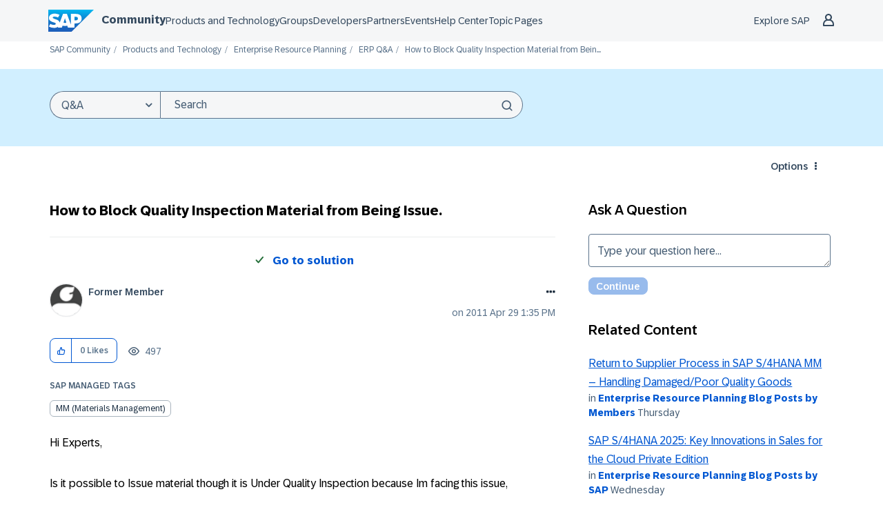

--- FILE ---
content_type: application/x-javascript
request_url: https://www.sap.com/sharedlibs/globaltop/script-latest.min.js
body_size: 3204
content:
(()=>{"use strict";function t(t){try{const e=window.location.hostname.toLowerCase();let o,s=`country=${t}; path=/;`;window.SAP?.global?.cookieDomain?o=window.SAP?.global?.cookieDomain:e.endsWith(".sap.com")?o=".sap.com":e.endsWith(".sap.corp")?o=".sap.corp":e.endsWith(".cloud.sap")?o=".cloud.sap":e.endsWith(".sap.cn")&&(o=".sap.cn"),o&&(s+=`domain=${o};`),document.cookie=s}catch(t){window.console.log(`Error setting country: ${t}`)}}const e=JSON.parse('[{"domains":["account.sap.com"],"script":"account.sap.com","testScript":"account.sap.com"},{"domains":["ccs.services.sap.com"],"script":"ccs.services.sap.com","testScript":"ccs.services.sap.com"},{"domains":["api.sap.com","hub.sap.com"],"script":"api.sap.com","testScript":"api.sap.com"},{"domains":["apphaus.sap.com"],"script":"apphaus.sap.com","testScript":"test-apphaus.sap.com"},{"domains":["brand.sap.com"],"script":"sap-brandtools.com","testScript":"sap-brandtools.com"},{"domains":["btpcockpit.com"],"script":"btpcockpit.com","testScript":"test-btpcockpit.com"},{"domains":["build.cloud.sap"],"script":"build.cloud.sap","testScript":"build.cloud.sap"},{"domains":["built-in-support.sap.com"],"script":"built-in-support.sap.com","testScript":"built-in-support.sap-test.com"},{"domains":["community.sap.com"],"script":"sap-community.com","testScript":"test-sap-community.com"},{"domains":["www.concur.com"],"script":"concur.com","testScript":"concur-test.com"},{"domains":["deloscloud.de"],"script":"deloscloud.de","testScript":"test-deloscloud.de"},{"domains":["discovery-center.cloud.sap"],"script":"discovery-center.cloud.sap","testScript":"discovery-center.cloud.sap"},{"domains":["emarsys.com","emarsystest.com"],"script":"emarsys","testScript":"emarsys-test"},{"domains":["www.fieldglass.net"],"script":"fieldglass.net","testScript":"test-fieldglass.net"},{"domains":["www.the-future-of-commerce.com"],"script":"the-future-of-commerce.com","testScript":"the-future-of-commerce.com"},{"domains":["gigyademo.com","downloads.gigya.com"],"script":"gigya.com","testScript":"test-gigya.com"},{"domains":["console.gigya.com"],"script":"console.gigya.com","testScript":"test-console.gigya.com"},{"domains":["help.sap.com"],"script":"help.sap.com","testScript":"test-help.sap.com"},{"domains":["jobs.sap.com"],"script":"jobs.sap.com","testScript":"jobs.sap.com"},{"domains":["landscape-hub.com"],"script":"landscape-hub.com","testScript":"landscape-hub.com"},{"domains":["learning.sap.com"],"script":"learning.sap.com","testScript":"learning-test.sap.com"},{"domains":["news.sap.com"],"script":"news.sap.com","testScript":"news.sap.com"},{"domains":["pages.community.sap.com"],"script":"pages.community.sap.com","testScript":"test-pages.community.sap.com"},{"domains":["partneredge.sap.com"],"script":"partneredge.sap.com","testScript":"test-partneredge.sap.com"},{"domains":["profile.sap.com"],"script":"profile.sap.com","testScript":"test-profile.sap.com"},{"domains":["roadmaps.sap.com","solutionscout.sap.com"],"script":"roadmaps.sap.com","testScript":"roadmaps.sap.com"},{"domains":["partnerfinder.sap.com","partnerbenefitscatalog.sap.com"],"script":"sap-partnerfinder.com","testScript":"sap-partnerfinder.com"},{"domains":["support.sap.com","store.sap.com","www.developers.sap.com"],"script":"sapshared.com","testScript":"test-sapshared.com"},{"domains":["ui5.sap.com"],"script":"ui5.sap.com","testScript":"test-ui5.sap.com"},{"domains":["www.sap.cn"],"script":"sap.cn","testScript":"test-sap.cn"},{"domains":["www.sap.com"],"script":"sap.com","testScript":"saptest.com"},{"domains":["me.sap.com"],"script":"me.sap.com","testScript":"me-test.sap.com"},{"domains":["service.ariba.com"],"script":"service.ariba.com","testScript":"test-service.ariba.com"},{"domains":["signavio.com"],"script":"signavio.com","testScript":"signavio.com"},{"domains":["editor.signavio.com"],"script":"editor.signavio.com","testScript":"editor.signavio.com"},{"domains":["process-insights.cloud.sap.com"],"script":"process-insights.cloud.sap.com","testScript":"test-process-insights.cloud.sap.com"},{"domains":["taulia.com"],"script":"taulia.sap.com","testScript":"taulia.sap.com"},{"domains":["sap_rainfocus.com"],"script":"sap_rainfocus.com","testScript":"sap_rainfocus.com"},{"domains":["training.sap.com"],"script":"training.sap.com","testScript":"training.sap.com"},{"domains":["developer.concur.com"],"script":"developer.concur.com","testScript":"developer.concur.com"},{"domains":["concursolutions.com"],"script":"concursolutions.com","testScript":"concursolutionstest.com"},{"domains":["tripit.com"],"script":"tripit.com","testScript":"tripittest.com"},{"domains":["btp-ai-bp.docs.sap"],"script":"sap-btp-ai-best-practices.com","testScript":"test-sap-btp-ai-best-practices.com"},{"domains":["procurement.cloud.sap"],"script":"procurement.cloud.sap","testScript":"test-procurement.cloud.sap"},{"domains":["portal.commerce.ondemand.com"],"script":"portal.commerce.ondemand.com","testScript":"test-portal.commerce.ondemand.com"},{"domains":["store.leanix.net"],"script":"leanix-extension-hub","testScript":"test-leanix-extension-hub"},{"domains":["www.leanix.net"],"script":"leanix.net","testScript":"test-leanix.net"}]'),o=()=>window.SAP?.shared?.utils?.getCountryCode()||"(NULL)",s=t=>t in{AE:1,AR:1,AT:1,AU:1,AX:1,AZ:1,BE:1,BG:1,BL:1,BR:1,CA:1,CH:1,CO:1,CR:1,CY:1,CZ:1,DE:1,DK:1,EE:1,ES:1,FI:1,FR:1,GB:1,GF:1,GP:1,GR:1,HR:1,HU:1,IE:1,IL:1,IN:1,IS:1,IT:1,JP:1,KE:1,KR:1,LI:1,LT:1,LU:1,LV:1,MA:1,MF:1,MQ:1,MT:1,MX:1,MY:1,NG:1,NL:1,NO:1,PA:1,PE:1,PH:1,PL:1,PT:1,QA:1,RE:1,RO:1,RS:1,SA:1,SE:1,SG:1,SI:1,SK:1,TF:1,TH:1,TR:1,US:1,VN:1,ZA:1,"(NULL)":1},c=()=>{window.isConsentEnabled=((t,e,c)=>{const n=s(o());try{c=c?JSON.parse(c):null}catch(t){console.log(t)}return(t,o)=>{if(0===(o=Number(o)))return!0;if(!e)return!n;if(!c)return e.indexOf(o)>=0;const s=function(t,e){let o;for(let t in c)if(Number(c[t].value)===e){o=c[t].domains;break}return Number(o?.[t])}(t,o);return 1===s}})(document.cookie,(()=>{const t=new RegExp("(^| )notice_gdpr_prefs=([^;]+)"),e=document.cookie.match(t);return e?e[2]:null})(),localStorage.getItem("optout_domains"))},n=t=>{"submit_preferences"===(t=>{try{return JSON.parse(t).message}catch(t){return""}})(t.data)&&window.pendingUserConsent&&setTimeout((()=>{c(),window.pendingUserConsent=!1,document.dispatchEvent(new Event("setUserConsent"))}),window.top===window?500:1e3)},i=(t,e)=>{const o=document.createElement("script");o.type="text/javascript",o.src=t,o.async=!1,e.insertAdjacentElement("afterend",o)},r=(t,e,o)=>{window.isConsentEnabled(e,0)?i(t,o):(window.SAP=window.SAP||{},window.SAP.analytic_blocked=!0,document.dispatchEvent(new CustomEvent("analytic_blocked")))};window.SAP=window.SAP||{},window.SAP.shared=window.SAP.shared||{},window.SAP.shared.utils=window.SAP.shared.utils||{},window.SAP.shared.utils.getCountryCode=function(){const t=document.cookie.match("country=([^;]+)");return t?t[1]:null},window.SAP.shared.utils.getCountryCode()||function(){try{const e=window.SAP?.global?.countryCode;if(e)return void t(e.toUpperCase());const o=function(){const t=!1!==window.SAP?.global?.isProd?"":"-qa";return`${!0===window.SAP?.global?.isRelativeGeoIP?window.location.origin:`https://www${t}.sap.com`}/geo-ip`}(),s=new XMLHttpRequest;if(s.open("GET",o,!1),s.send(),200===s.status){const e=s.getResponseHeader("ew_country");e&&t(e.toUpperCase())}}catch(t){window.console.log(`Error occurred: ${t}`)}}(),function(){const t=window.SAP?.shared?.utils?.getCountryCode(),o=window.SAP?.global?.trustArc?.domain,s=!1!==window.SAP?.global?.isProd,c=e.find((t=>t.domains.includes(o)))?.[s?"script":"testScript"];!["RU"].includes(t)&&c&&(function(t,e){const o=encodeURIComponent(window.SAP?.global?.trustArc?.privacyPolicyLink||"https://www.sap.com/about/legal/privacy.html"),s=window.SAP?.global?.trustArc?.parentDomainCookie?"&pcookie":"",c=window.SAP?.global?.trustArc?.cookieLink,n=c?`&cookieLink=${encodeURIComponent(c)}`:"",i=t?`&country=${t}`:"",r=window.SAP?.global?.trustArc?.language,a=`//consent.trustarc.com/notice?domain=${e}&c=teconsent&gtm=1${s}&js=nj&noticeType=bb&pn=1-0${i}&text=true${n}&privacypolicylink=${o}${r?`&language=${r}`:""}`,p=document.createElement("script");if(p.setAttribute("type","text/javascript"),p.setAttribute("async",""),p.setAttribute("crossorigin",""),p.setAttribute("src",a),document.head.appendChild(p),!1===window.SAP?.global?.trustArc?.createCodeWrappers)return;const d=document.createElement("div"),m=document.createElement("div");if(d.setAttribute("role","banner"),d.id="consent_blackbar",m.id="teconsent",document.body)document.body.appendChild(d),document.body.appendChild(m);else{function u(t,e){document.body&&(e.disconnect(),document.body.appendChild(d),document.body.appendChild(m))}new MutationObserver(u).observe(document.documentElement,{childList:!0,subtree:!0})}}(t,c),function(){function t(){sessionStorage.setItem("referrerBeforeTrustArcReloadUpdateTime",(new Date).getTime().toString()),window.pendingUserConsent||(sessionStorage.setItem("referrerBeforeTrustArcReload",document.referrer),window.location.reload())}window.addEventListener("message",(e=>{if(-1===e.origin.indexOf("consent-pref.trustarc.com"))return;let o=e.data;if("string"==typeof o)try{o=JSON.parse(o)}catch{return}"object"==typeof o&&null!==o&&"send_tracker_list"===o.message&&t()})),document.addEventListener("click",(e=>{e.target.matches("#truste-consent-button")&&t()}))}(),document.addEventListener("readystatechange",(()=>{"complete"===document.readyState&&setTimeout((()=>{class t{static getInstance(){return window.__trusteObserver__||(window.__trusteObserver__=new t),window.__trusteObserver__}subscribe(t){this.callback=t,this.dispatched&&this.callback()}dispatch(){this.callback&&this.callback(),this.dispatched=!0}}t.getInstance().dispatch(),document.dispatchEvent(new CustomEvent("enableCookiePreferences"))}),1e3)}))),function(t){return t in{US:1,MA:1,MX:1,SG:1,ZA:1,AU:1}}(t)&&function(){function t(){return!document.cookie.match("notice_gdpr_prefs=([^;]+)")}function e(){const e=0===document.querySelectorAll('iframe[src^="https://consent-pref.trustarc.com"]').length;return window.truste&&t()&&e}function o(){window.setTimeout((()=>{if(e()){const t=window.truste.util.createHighestLevelCookie();window.truste?.util?.createPreferenceFromCookieValue(t),sessionStorage.setItem("referrerBeforeTrustArcReloadUpdateTime",(new Date).getTime().toString()),window.pendingUserConsent||(sessionStorage.setItem("referrerBeforeTrustArcReload",document.referrer),location.reload())}}),8e3)}t()&&document.addEventListener("click",(t=>{if(t.target.matches('a:not([href^="#"])')&&e()){const t=window.truste.util.createHighestLevelCookie();window.truste?.util?.createPreferenceFromCookieValue(t),window.pendingUserConsent||window.setTimeout((()=>location.reload()),500)}})),"complete"===document.readyState?o():window.addEventListener("load",o)}()}(),window.isConsentEnabled||c(),window.SAP.global.applyConsentNoPageReload&&(()=>{const t=o(),e=document.cookie,c=/notice_gdpr_prefs=([^;]+)/.exec(e)||"",i=t?-1!==t.indexOf("NULL")||s(t):!e||/\bnotice_behavior=\bexpressed\b/.exec(e);if(c||void 0!==window.pendingUserConsent)return window.top.removeEventListener("message",n),void(window.pendingUserConsent=!1);i&&window.top.addEventListener("message",n),window.pendingUserConsent=i})(),(()=>{const t=window.SAP?.global?.tagManagerUrl;if(!t)return;const e=new URL(`${t.startsWith("//")?"https:":""}${t}`).host,o=["www.sap.com"].some((t=>e.endsWith(t))),s=document.currentScript;o?i(t,s):window.pendingUserConsent?document.addEventListener("setUserConsent",(()=>r(t,e,s))):r(t,e,s)})()})();